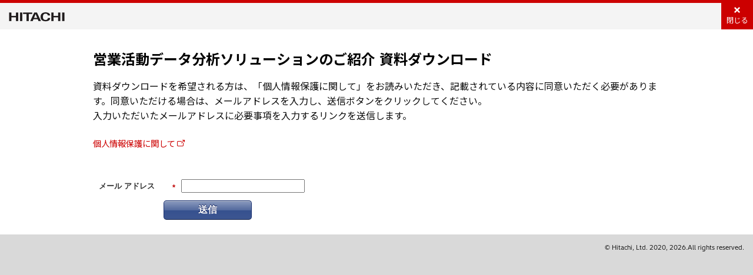

--- FILE ---
content_type: text/html; charset=utf-8
request_url: https://idmt2.hitachi.co.jp/PR-DL-20210226-1813-01-LP-email.html
body_size: 4234
content:

<!DOCTYPE html>
<html lang="ja"><head>
<meta charset="utf-8">
<meta name="viewport" content="width=1024">
<meta name="format-detection" content="telephone=no">
<meta name="Author" content="Hitachi, Ltd.">
<meta name="Keywords" content="日立,Hitachi">
<meta name="robots" content="noindex, nofollow">








  
  

  
<title>営業活動データ分析ソリューションのご紹介：メールアドレス登録</title>
<link rel="index" href="https://www.hitachi.co.jp/" title="ホーム">
<link rel="stylesheet" href="https://www.hitachi.co.jp/css/jp/r1/common.css" type="text/css" media="screen,print">
<link rel="stylesheet" href="https://www.hitachi.co.jp/css/jp/r1/responsive.css" type="text/css" media="screen,print">
<link rel="stylesheet" href="https://www.hitachi.co.jp/css/jp/r1/print.css" type="text/css" media="print">
<script type="text/javascript" src="/rs/458-AFW-487/images/include_jquery.js"></script>
<script type="text/javascript" src="https://www.hitachi.co.jp/js/jp/r1/common.js"></script>
<script type="text/javascript" src="https://www.hitachi.co.jp/js/jp/r1/responsive.js" charset="Shift_JIS"></script>
<script type="text/javascript" src="/rs/458-AFW-487/images/template.js"></script>

<style type="text/css" media="screen,print">
<!--
.PageTitleStyle1 h1 {color: #000000;}

.TextStyle1 {font-size: 100%;}

table.TablePattern1 tr th, table.TablePattern1 tr td,p.TextStyle1 { font-size:16px; }

table.TablePattern1 tr th { width:15%; }

table.TablePattern1 tr th span { font-size:12px; font-weight: bold; }

-->
</style>
<!-- Google Tag Manager -->
<script>(function(w,d,s,l,i){w[l]=w[l]||[];w[l].push({'gtm.start':
new Date().getTime(),event:'gtm.js'});var f=d.getElementsByTagName(s)[0],
j=d.createElement(s),dl=l!='dataLayer'?'&l='+l:'';j.async=true;j.src=
'https://www.googletagmanager.com/gtm.js?id='+i+dl;f.parentNode.insertBefore(j,f);
})(window,document,'script','dataLayer','GTM-WJD34LG');</script>
<!-- End Google Tag Manager -->
<link rel="shortcut icon" href="/favicon.ico" type="image/x-icon" >
<link rel="icon" href="/favicon.ico" type="image/x-icon" >


<style>.mktoGen.mktoImg {display:inline-block; line-height:0;}</style>

</head>

<body id="bodyId">



<div id="PopUpContainer">
<div class="Liquid"><div class="MinWidth">

<div id="SiteIdentityP">
<p><a href="https://www.hitachi.co.jp/"><img src="https://www.hitachi.co.jp/image/jp/r1/corp_id.gif" alt="Hitachi" width="95" height="29"></a></p>
</div><!--/siteIdentityP-->

<div id="PopUpContents">

<div class="GridSet">
<div class="Grid4">
<div class="PageTitleStyle1">

</div><!--/PageTitle-->
<!--ここからコンテンツエリア・モジュールを配置してください-->


<div class="PageTitleStyle1 mktoText" id="heroHeader" style="display:block;"><div class="PageTitleStyle1">
<h1><span>営業活動データ分析ソリューションのご紹介 資料ダウンロード</span></h1>
</div>
<!--/PageTitle--></div>

<div class="Section" id="section2" style="display:none;">
<div class="mktoImg aligncenter" id="section-2">
</div>
</div>

<div class="Section" id="section3" style="display:block;">
<div class="mktoText" id="section-3"><p>資料ダウンロードを希望される方は、「個人情報保護に関して」をお読みいただき、記載されている内容に同意いただく必要があります。同意いただける場合は、メールアドレスを入力し、送信ボタンをクリックしてください。<br />入力いただいたメールアドレスに必要事項を入力するリンクを送信します。<br /></p>
<div><br /></div>
<ul class="LinkListStyle1">
<li class="NewWin"><a href="https://www.hitachi.co.jp/products/it/it-pf/privacy/popup.html" target="_blank">個人情報保護に関して</a></li>
</ul>
<div><br /></div></div>
</div>

<div class="Section" id="section4" style="display:none;">
<div class="mktoText" id="section-4">
<p class="TextStyle1">Section 4 Section 4</p>
</div>
</div>

<div class="Section" id="section5FormTitle" style="display:none;">
<div class="mktoText" id="section-5-Form-Title">
<p class="TextStyle1">section-5-Form-Title</p>
</div>
</div>
  
<div class="Section" id="section5" style="display:block;">
<div class="mktoForm" id="section-5"><div id='lpeCDiv_34654' class='lpeCElement TPL-DL-YYYYMMDD-1689-01_FORM-'><span class='lpContentsItem formSpan'>
<script src="/js/forms2/js/forms2.min.js"></script>
<form class="mktoForm" id="mktoForm_2093">
</form>
<script>
  (function (){
    var formDescriptor = {"Id":2093,"Vid":2093,"Status":"approved","Name":"PR-DL-20210226-1813-\u55b6\u696d\u6d3b\u52d5\u30c7\u30fc\u30bf\u5206\u6790\u30bd\u30ea\u30e5\u30fc\u30b7\u30e7\u30f3\u306e\u3054\u7d39\u4ecb.01 FORM-\u30e1\u30fc\u30eb\u30a2\u30c9\u30ec\u30b9\u5165\u529b","Description":"","Layout":"left","GutterWidth":10,"OffsetWidth":10,"HasTwoButtons":true,"SubmitLabel":"\u9001\u4fe1","ResetLabel":"\u6d88\u53bb","ButtonLocation":"120","LabelWidth":100,"FieldWidth":150,"ToolTipType":"none","FontFamily":"Helvetica, Arial, sans-serif","FontSize":"13px","FontColor":"#333","FontUrl":null,"LineMargin":10,"ProcessorVersion":2,"CreatedByUserid":null,"ProcessOptions":{"language":"Japanese","locale":"ja_JP","profiling":{"isEnabled":false,"numberOfProfilingFields":3,"alwaysShowFields":[]},"socialSignOn":{"isEnabled":false,"enabledNetworks":[],"cfId":null,"codeSnippet":""}},"EnableDeferredMode":0,"ButtonType":null,"ButtonImageUrl":null,"ButtonText":null,"ButtonSubmissionText":"\u304a\u5f85\u3061\u304f\u3060\u3055\u3044","ButtonStyle":{"id":10,"className":"mktoSkip","css":".mktoForm .mktoButtonWrap.mktoSkip .mktoButton {\nbackground-color: #8c9cbf;\nbackground-image: -webkit-gradient(linear, left top, left bottom, color-stop(0%, #8c9cbf), color-stop(50%, #546a9e), color-stop(50%, #36518f), color-stop(100%, #3d5691));\nbackground-image: -webkit-linear-gradient(top, #8c9cbf 0%, #546a9e 50%, #36518f 50%, #3d5691 100%);\nbackground-image: -moz-linear-gradient(top, #8c9cbf 0%, #546a9e 50%, #36518f 50%, #3d5691 100%);\nbackground-image: -ms-linear-gradient(top, #8c9cbf 0%, #546a9e 50%, #36518f 50%, #3d5691 100%);\nbackground-image: -o-linear-gradient(top, #8c9cbf 0%, #546a9e 50%, #36518f 50%, #3d5691 100%);\nbackground-image: linear-gradient(to bottom, #8c9cbf 0%, #546a9e 50%, #36518f 50%, #3d5691 100%);\nborder: 1px solid #172d6e;\nborder-bottom: 1px solid #0e1d45;\nborder-radius: 5px;\n-webkit-box-shadow: inset 0 1px 0 0 #b1b9cb;\nbox-shadow: inset 0 1px 0 0 #b1b9cb;\ncolor: #fff;\nfont: bold 16px\/1 \"helvetica neue\", helvetica, arial, sans-serif;\npadding: 7px 0 8px 0;\ntext-decoration: none;\ntext-align: center;\ntext-shadow: 0 -1px 1px #000f4d;\nwidth: 150px;\n}\n.mktoForm .mktoButtonWrap.mktoSkip .mktoButton:hover {\nbackground-color: #7f8dad;\nbackground-image: -webkit-gradient(linear, left top, left bottom, color-stop(0%, #7f8dad), color-stop(50%, #4a5e8c), color-stop(50%, #2f477d), color-stop(100%, #364c80));\nbackground-image: -webkit-linear-gradient(top, #7f8dad 0%, #4a5e8c 50%, #2f477d 50%, #364c80 100%);\nbackground-image: -moz-linear-gradient(top, #7f8dad 0%, #4a5e8c 50%, #2f477d 50%, #364c80 100%);\nbackground-image: -ms-linear-gradient(top, #7f8dad 0%, #4a5e8c 50%, #2f477d 50%, #364c80 100%);\nbackground-image: -o-linear-gradient(top, #7f8dad 0%, #4a5e8c 50%, #2f477d 50%, #364c80 100%);\nbackground-image: linear-gradient(to bottom, #7f8dad 0%, #4a5e8c 50%, #2f477d 50%, #364c80 100%);\ncursor: pointer;\n}\n.mktoForm .mktoButtonWrap.mktoSkip .mktoButton:active {\n-webkit-box-shadow: inset 0 0 20px 0 #1d2845, 0 1px 0 white;\nbox-shadow: inset 0 0 20px 0 #1d2845, 0 1px 0 white;\n}\n","buttonColor":null},"ThemeStyle":{"id":2,"displayOrder":1,"name":"Simple","backgroundColor":"#FFF","layout":"left","fontFamily":"Helvetica, Arial, sans-serif","fontSize":"13px","fontColor":"#333","offsetWidth":10,"gutterWidth":10,"labelWidth":100,"fieldWidth":150,"lineMargin":10,"useBackgroundColorOnPreview":false,"css":".mktoForm fieldset.mkt3-formEditorFieldContainer{border: solid 1px gray;}.mktoForm fieldset.mkt3-formEditorFieldContainer legend{padding:0 1em;}","href":"css\/forms2-theme-simple.css","buttonStyleId":11},"ThemeStyleOverride":null,"FormFollowup":"\/\/idmt2.hitachi.co.jp\/PR-DL-20210226-1813-02-LP-Thanks.html","rows":[[{"Id":10713,"Name":"Email","IsRequired":true,"Datatype":"email","Maxlength":255,"InputLabel":"\u30e1\u30fc\u30eb \u30a2\u30c9\u30ec\u30b9","InputInitialValue":"","InputSourceChannel":"constant","InputSourceSelector":"constant","VisibleRows":0,"FieldWidth":210,"LabelWidth":130,"ValidationMessage":"\u6709\u52b9\u306a\u30e1\u30fc\u30eb \u30a2\u30c9\u30ec\u30b9\u3092\u5165\u529b\u3057\u3066\u304f\u3060\u3055\u3044","DisablePrefill":true}]],"fieldsetRows":[],"action":"\/index.php\/leadCapture\/save","munchkinId":"458-AFW-487","invalidInputMsg":"\u7121\u52b9\u306a\u5165\u529b","formSubmitFailedMsg":"\u9001\u4fe1\u304c\u5931\u6557\u3057\u307e\u3057\u305f\u3002\u5f8c\u3067\u3082\u3046\u4e00\u5ea6\u304a\u8a66\u3057\u304f\u3060\u3055\u3044.","isPreview":null};
    MktoForms2.setOptions({baseUrl:"/js/forms2/"});
    var isDev = false;
    if(isDev && window.console && window.JSON){
      console.log(JSON.stringify(formDescriptor, null, "  "));
    }
    formDescriptor.lpId = 5739;
    var form = MktoForms2.newForm(formDescriptor, function (form){
      var lpFields = {"lpId":5739,"subId":36,"munchkinId":"458-AFW-487","lpurl":"\/\/idmt2.hitachi.co.jp\/PR-DL-20210226-1813-01-LP-email.html?cr={creative}&kw={keyword}","followupLpId":5745};
      var pageFields = MktoForms2.getPageFields();
      form.addHiddenFields(lpFields);
      form.addHiddenFields(pageFields);
      if(window.mktoPreFillFields){
        form.setValuesCoerced(mktoPreFillFields);
      }
      if(!form.EnableDeferredMode){
        form.render();
      }
    });     
  })()
</script>

<noscript>
  <form class='mktoForm mktoNoJS' action='/index.php/leadCapture/save' method='post'>
        <div class='mktoFormRow'>
          <div class='mktoFormCol'>
            <label class="mktoLabel" for='Email'>
              メール アドレス            </label>
            <input type="text" class='mktoField mktoTextField' name='Email' id='Email'>
          </div>
        </div>
    <span style="display:none;"><input type="text" name="_marketo_comments" value=""></span>
    <span class='mktoButtonWrap'><button type='submit' class='mktoButton'>Submit</button></span>
    <input type="hidden" name="lpId" value="5739" />
    <input type="hidden" name="subId" value="36" />
    <input type="hidden" name="lpurl" value="//idmt2.hitachi.co.jp/PR-DL-20210226-1813-01-LP-email.html?cr={creative}&amp;kw={keyword}" />
    <input type="hidden" name="formid" value="2093" />
    <input type="hidden" name="ret" value="//idmt2.hitachi.co.jp/PR-DL-20210226-1813-02-LP-Thanks.html" />
    <input type="hidden" name="munchkinId" value="458-AFW-487"/>
    <input type="hidden" name="kw" value=""/>
    <input type="hidden" name="cr" value=""/>
    <input type="hidden" name="searchstr" value=""/>
    <input type="hidden" name="_mkt_disp" value="return"/>
    <input type="hidden" name="_mkt_trk" value=""/>
  </form>  
</noscript>

</span></div>
</div>
</div>

<div class="Section" id="section5EEA" style="display:none;">
<div class="mktoText" id="section-5-Form-EEA">
<p class="TextStyle1">section-5-Form-EEA</p>
</div>
</div>
  
<div class="Section" id="section6" style="display:none;">
<div class="mktoText" id="section-6">
<p class="TextStyle1">Section 6 Section 6</p>  
</div>
</div>

<div class="Section" id="section7" style="display:none;">
<div class="mktoText" id="section-7">
<p class="TextStyle1">Section 7 Section 7</p>
</div>
</div> 
  
<!--ここまでコンテンツエリア・モジュールを配置してください-->
<div class="Section">
<ul class="CloseButtonStyle">
<li><a href="javascript:window.close();">閉じる</a></li>
</ul>
</div>

</div><!--/Grid4-->
</div><!--/GridSet-->

</div><!--/PopUpContents-->

<div class="mktoText" id="Footer" style="display:block;">
<p>©  Hitachi, Ltd. <script type="text/javascript">incCopyRight();</script>All rights reserved.</p>
</div><!--/FooterArea-->

</div></div>
</div><!--/PopUpContainer-->

<div class="mktoContent"></div><script type="text/javascript" src="//munchkin.marketo.net//munchkin.js"></script><script>Munchkin.init('458-AFW-487', {customName: 'PR-DL-20210226-1813-01-LP-email', wsInfo: 'jFRR'});</script><script type="text/javascript" src="/js/stripmkttok.js"></script></body>
</html>


--- FILE ---
content_type: application/x-javascript
request_url: https://idmt2.hitachi.co.jp/rs/458-AFW-487/images/template.js
body_size: 897
content:
//プロモ 標準テンプレート_ガイド付き（GDPR注意書きあり） で使用
  //コピーライト表示用
  function incCopyRight(){
    var copyright_open_year = "2020, ";	//サイト公開年(未使用)
    var copyright_year = "";
    var copyright_dateObj = new Date();
    var copyright_year_new = copyright_dateObj.getFullYear();

    copyright_year += copyright_open_year + copyright_year_new + ".";

    /*copyright_year += copyright_year_new + ".";*/

    html = '';
    html = html + copyright_year 

    document.write(html);
  }


  //GDPR
  function incGDPR(){

    var arr_GDPR = [];
    arr_GDPR.push('<ul class="AnnotationsStyle2"><li>');
    arr_GDPR.push('※誠に恐縮ながら、EEA地域、米国カリフォルニア州および英国に所在するお客さまの登録を受け付けておりません。<br />EEA（European Economic Area）地域 ：EU27カ国（ベルギー、ブルガリア、チェコ、デンマーク、ドイツ、エストニア、アイルランド、ギリシャ、スペイン、フランス、クロアチア、イタリア、キプロス、ラトビア、リトアニア、ルクセンブルク、ハンガリー、マルタ、オランダ、オーストリア、ポーランド、ポルトガル、ルーマニア、スロベニア、スロバキア、フィンランド、スウェーデン）およびリヒテンシュタイン、ノルウェー、アイスランドの3カ国');
    arr_GDPR.push('</li></ul>');

	$('#GDPR').find('script').remove();
	$('#GDPR').append(arr_GDPR.join(""));

  }


  //GDPR_English
  function incGDPR_EN(){

    var arr_GDPR_EN = [];
    arr_GDPR_EN.push('<ul class="AnnotationsStyle2"><li>');
    arr_GDPR_EN.push('* EEA : 28 EU countries(Belgium, Bulgaria, Czech Republic, Denmark, Germany, Estonia, Ireland, Greece, Spain, France, Croatia, Italy, Cyprus, Latvia, Lithuania, Luxembourg, Hungary, Malta, Netherlands, Austria, Poland, Portugal, Romania, Slovenia, Slovakia, Finland, Sweden, and the United Kingdom), Liechtenstein, Norway, and Iceland');
    arr_GDPR_EN.push('</li></ul>');

	$('#GDPR').find('script').remove();
	$('#GDPR').append(arr_GDPR_EN.join(""));

  }


--- FILE ---
content_type: application/x-javascript
request_url: https://idmt2.hitachi.co.jp/rs/458-AFW-487/images/include_jquery.js
body_size: -111
content:
/* **************************************************

Name: include_jquery.js

Description: JavaScript for Header

Create: 2019.08.06
Update: 2019.09.11

Copyright 2019 Hitachi, Ltd.

***************************************************** */

document.write('<script type="text/javascript" src="https://module.hitachi.com/js/lib/jquery-3.4.1.min.js"></script>');


--- FILE ---
content_type: application/javascript; charset=utf-8
request_url: https://idmt2.hitachi.co.jp/index.php/form/getForm?munchkinId=458-AFW-487&form=2093
body_size: 1562
content:
{"Id":2093,"Vid":2093,"Status":"approved","Name":"PR-DL-20210226-1813-\u55b6\u696d\u6d3b\u52d5\u30c7\u30fc\u30bf\u5206\u6790\u30bd\u30ea\u30e5\u30fc\u30b7\u30e7\u30f3\u306e\u3054\u7d39\u4ecb.01 FORM-\u30e1\u30fc\u30eb\u30a2\u30c9\u30ec\u30b9\u5165\u529b","Description":"","Layout":"left","GutterWidth":10,"OffsetWidth":10,"HasTwoButtons":true,"SubmitLabel":"\u9001\u4fe1","ResetLabel":"\u6d88\u53bb","ButtonLocation":"120","LabelWidth":100,"FieldWidth":150,"ToolTipType":"none","FontFamily":"Helvetica, Arial, sans-serif","FontSize":"13px","FontColor":"#333","FontUrl":null,"LineMargin":10,"ProcessorVersion":2,"CreatedByUserid":null,"ProcessOptions":{"language":"Japanese","locale":"ja_JP","profiling":{"isEnabled":false,"numberOfProfilingFields":3,"alwaysShowFields":[]},"socialSignOn":{"isEnabled":false,"enabledNetworks":[],"cfId":null,"codeSnippet":""}},"EnableDeferredMode":0,"EnableCaptcha":0,"EnableGlobalFormValidationRule":1,"ButtonType":null,"ButtonImageUrl":null,"ButtonText":null,"ButtonSubmissionText":"\u304a\u5f85\u3061\u304f\u3060\u3055\u3044","ButtonStyle":{"id":10,"className":"mktoSkip","css":".mktoForm .mktoButtonWrap.mktoSkip .mktoButton {\nbackground-color: #8c9cbf;\nbackground-image: -webkit-gradient(linear, left top, left bottom, color-stop(0%, #8c9cbf), color-stop(50%, #546a9e), color-stop(50%, #36518f), color-stop(100%, #3d5691));\nbackground-image: -webkit-linear-gradient(top, #8c9cbf 0%, #546a9e 50%, #36518f 50%, #3d5691 100%);\nbackground-image: -moz-linear-gradient(top, #8c9cbf 0%, #546a9e 50%, #36518f 50%, #3d5691 100%);\nbackground-image: -ms-linear-gradient(top, #8c9cbf 0%, #546a9e 50%, #36518f 50%, #3d5691 100%);\nbackground-image: -o-linear-gradient(top, #8c9cbf 0%, #546a9e 50%, #36518f 50%, #3d5691 100%);\nbackground-image: linear-gradient(to bottom, #8c9cbf 0%, #546a9e 50%, #36518f 50%, #3d5691 100%);\nborder: 1px solid #172d6e;\nborder-bottom: 1px solid #0e1d45;\nborder-radius: 5px;\n-webkit-box-shadow: inset 0 1px 0 0 #b1b9cb;\nbox-shadow: inset 0 1px 0 0 #b1b9cb;\ncolor: #fff;\nfont: bold 16px\/1 \"helvetica neue\", helvetica, arial, sans-serif;\npadding: 7px 0 8px 0;\ntext-decoration: none;\ntext-align: center;\ntext-shadow: 0 -1px 1px #000f4d;\nwidth: 150px;\n}\n.mktoForm .mktoButtonWrap.mktoSkip .mktoButton:hover {\nbackground-color: #7f8dad;\nbackground-image: -webkit-gradient(linear, left top, left bottom, color-stop(0%, #7f8dad), color-stop(50%, #4a5e8c), color-stop(50%, #2f477d), color-stop(100%, #364c80));\nbackground-image: -webkit-linear-gradient(top, #7f8dad 0%, #4a5e8c 50%, #2f477d 50%, #364c80 100%);\nbackground-image: -moz-linear-gradient(top, #7f8dad 0%, #4a5e8c 50%, #2f477d 50%, #364c80 100%);\nbackground-image: -ms-linear-gradient(top, #7f8dad 0%, #4a5e8c 50%, #2f477d 50%, #364c80 100%);\nbackground-image: -o-linear-gradient(top, #7f8dad 0%, #4a5e8c 50%, #2f477d 50%, #364c80 100%);\nbackground-image: linear-gradient(to bottom, #7f8dad 0%, #4a5e8c 50%, #2f477d 50%, #364c80 100%);\ncursor: pointer;\n}\n.mktoForm .mktoButtonWrap.mktoSkip .mktoButton:active {\n-webkit-box-shadow: inset 0 0 20px 0 #1d2845, 0 1px 0 white;\nbox-shadow: inset 0 0 20px 0 #1d2845, 0 1px 0 white;\n}\n","buttonColor":null},"ThemeStyle":{"id":2,"displayOrder":1,"name":"Simple","backgroundColor":"#FFF","layout":"left","fontFamily":"Helvetica, Arial, sans-serif","fontSize":"13px","fontColor":"#333","offsetWidth":10,"gutterWidth":10,"labelWidth":100,"fieldWidth":150,"lineMargin":10,"useBackgroundColorOnPreview":false,"css":".mktoForm fieldset.mkt3-formEditorFieldContainer{border: solid 1px gray;}.mktoForm fieldset.mkt3-formEditorFieldContainer legend{padding:0 1em;}","href":"css\/forms2-theme-simple.css","buttonStyleId":11},"ThemeStyleOverride":null,"LiveStreamSettings":null,"rows":[[{"Id":10713,"Name":"Email","IsRequired":true,"Datatype":"email","Maxlength":255,"InputLabel":"\u30e1\u30fc\u30eb \u30a2\u30c9\u30ec\u30b9","InputInitialValue":"","InputSourceChannel":"constant","InputSourceSelector":"constant","VisibleRows":0,"FieldWidth":210,"LabelWidth":130,"ValidationMessage":"\u6709\u52b9\u306a\u30e1\u30fc\u30eb \u30a2\u30c9\u30ec\u30b9\u3092\u5165\u529b\u3057\u3066\u304f\u3060\u3055\u3044","DisablePrefill":true}]],"fieldsetRows":[],"action":null,"munchkinId":"458-AFW-487","dcJsUrl":"","invalidInputMsg":"Invalid Input","formSubmitFailedMsg":"Submission failed, please try again later."}

--- FILE ---
content_type: application/javascript
request_url: https://www.hitachi.co.jp/js/jp/r1/responsive.js
body_size: 12825
content:
/* **************************************************

Name: responsive.js

Description: Settings for Responsive Web Design

Create: 2015.01.31
Update: 2017.01.31
Update: 2019.03.01
Update: 2021.07.12
Update: 2023.05.22

Copyright 2015 Hitachi, Ltd.

***************************************************** */



var _globalNaviClose;
var _headerScrollTop;

function _checkRWD(width) {
	
	var checkRWD = {
		995	:$("#U995").css("display") == "block",
		768	:$("#U768").css("display") == "block",
		580	:$("#U580").css("display") == "block",
		400	:$("#U400").css("display") == "block"
	}
	return checkRWD[width];
	
}



(function($){



/* Append to DOM
=========================================================================================== */

if (ua("win") || ua("mac")) $("html").addClass("PC");
if (ua("android")) $("html").addClass("Android");
$("html[class!='JS']").addClass("JS");

if ($("head meta[name=viewport]").attr("content") == "width=1024") {
	$("head meta[name=viewport]").attr("content", "width=device-width, initial-scale=1.0, user-scalable=no, minimum-scale=1.0, maximum-scale=1.0");
}

var under995 = function() {
	
	if (_checkRWD(995)) {
		$("html[class!='Under995']").addClass("Under995");
	} else {
		$("html[class*='Under995']").removeClass("Under995");
	}
	
}

$(function(){
	
	$("#UltraGlobalNavi").before('<p id="GlobalNaviTopButtonSP" class="BtnOpen ShowRWD"><a href="javascript:void(0);"><img src="/image/jp/r1/icon/icon_navi_global.gif" width="21" height="21" alt="メニュー" /></a></p>');
	$("#SiteIdentity .Title img").each(function() {$(this).after('<span class="ShowRWD">' + $(this).attr("alt") + '</span>');});
	$("body").append('<div id="U995"></div><div id="U768"></div><div id="U580"></div><div id="U400"></div>');
	under995();
	
	$(window).on("load resize", under995);
	
});



/* Global Navigation
=========================================================================================== */

$(function(){
	
	var gn = '';
	var cn = '';
	
	if ($("#GlobalNaviTop")[0]) {
		gn = '<ul id="GlobalNaviTopSP">'
		gn += $("#GlobalNaviTop").html();
		gn += '</ul>';
	}
	
	if ($("#GlobalNavi .CourtesyNavi")[0]) {
		var cn = '<ul id="CourtesyNaviSP">';
		cn += $("#GlobalNavi .CourtesyNavi").html();
		cn += '</ul>';
	}
	
	$("#UltraGlobalNavi").prepend('<div id="GlobalNaviSP" class="ShowRWD">' + gn + cn + '</div>');
	
	if ($("#HorizontalLocalNavi")[0]) {
		var hln = '<ul id="HorizontalLocalNaviSP">';
		hln += $("#HorizontalLocalNavi").html();
		hln += '</ul>';
		$("#GlobalNaviTopSP li.Current").append(hln);
	}
	
});

_headerScrollTop = function() {
	
	var topID = (navigator.userAgent.indexOf("Safari") !== -1) ? "body" : "html";
	if ($(topID).scrollTop() > 100) {
		$(topID).stop().animate({scrollTop: "0"}, 400, "swing");
	}
	
}



/* Link List
=========================================================================================== */

$(function(){
	
	var boxLink = {
		768	:".ResponsiveLinkListStyle dl.LinkListStyle1, .ResponsiveLinkListStyle dl.LinkListStyle2, .ResponsiveLinkListStyle .ImgW60SetStyle, .ResponsiveLinkListStyle .ImgW120SetStyle, .ResponsiveLinkListStyle .ImgW180SetStyle, .ResponsiveLinkListStyle .ImgW230SetStyle, .ResponsiveLinkListStyle .ThumbW60SetStyle, .ResponsiveLinkListStyle .ThumbW120SetStyle, .ResponsiveLinkListStyle .ThumbW180SetStyle, .ResponsiveLinkListStyle .ThumbW230SetStyle, .ResponsiveLinkListStyle .ThumbW300SetStyle",
		580	:"",
		400	:".ResponsivePanelStyle .Column1"
	}
	
	var addLink = function(width) {
		
		$(boxLink[width]).each(function() {
			if ($(this).find("a")[0]) {
				
				$a = $(this).find("a");
				var js = $a.attr("onclick") || 0;
				if (js) {
					if (js.indexOf("this.href") !== -1) js = js.replace("this.href", "'" + $a.attr("href") + "'");
					$(this).attr("onclick", "if(_checkRWD(" + width + ")) {" + js + "}");
					$a.attr("onclick", "if(!_checkRWD(" + width + ")) {" + js + "}");
				}
				
				$(this).addClass("LinkU" + width)
					.removeClass("hover")		// for Android 4.x
					.on("mouseover", function() {
						if (_checkRWD(width)) $(this).addClass("hover");
					}).on("mouseout", function() {
						if (_checkRWD(width)) $(this).removeClass("hover");
					}).on("click", function(){
						if (_checkRWD(width) && !js) {
							location.href = $(this).find("a").attr("href");
							return false;
						}
					});
				
			}
		});
	}
	
	$(".ResponsiveLinkListStyle .DateListStyle1 dt, .ResponsiveLinkListStyle .DateListStyle2 dt").each(function() {
		$(this).next().find("a").prepend('<strong class="Date">' + $(this).text() + '</strong>');
	});
	
	addLink(768);
	addLink(580);
	addLink(400);
	
});



/* Box
=========================================================================================== */

$(function(){
	
	if (!$(".BoxPatternA .BoxImgStyle, .BoxPatternB .BoxImgStyle")[0]) return false;
	
	$(".BoxPatternA .BoxImgStyle, .BoxPatternB .BoxImgStyle").each(function() {
		var html = $(this).html();
		$(this).next(".Title, h2, h3, h4").after('<p class="BoxImgStyleRWD ShowRWD">' + html + '</p>');
	});
	
});



/* Table
=========================================================================================== */

$(function(){
	
	if ($(".ResponsiveTableStyle1")[0]) {
		
		$(".ResponsiveTableStyle1").each(function() {
			
			var thItem = [];
			$(this).find("tr").eq(0).find("th").each(function(i) {
				if (i > 0) thItem[i] = $(this).text();
			});
			$(this).find("tr").each(function() {
				$(this).find("td").each(function(i) {
					$(this).prepend('<span class="ResponsiveTableHeading">' + thItem[i+1] + '</span>');
				});
			});
			
		});
		
	}
	
	
	if ($(".ResponsiveTableStyle2")[0] || $(".ResponsiveTableStyle3")[0]) {
		
		var contents = "#top, #SiteIdentity, #SiteIdentityS, #SiteIdentityL, #GlobalNavi, #TopicPath, #Contents, .Contents, .FatBanner, .FatMenu, .FatMenuWide, #Footer, #PageTopBottom";
		var topID = (ua("safari")) ? "body" : "html";
		var scrolltop = 0;
		var android4 = navigator.userAgent.indexOf("Android 4") !== -1;		// for Android 4.x
		
		$(".ResponsiveTableStyle2, .ResponsiveTableStyle3").each(function() {
			
			var grid = $(this).parent(".Grid4")[0] ? "Contents965" : "Contents720";
			
			var h = '<div class="ResponsiveTableWindow">';
			h += '<div class="SiteIdentityP">';
			h += '<p><a href="http://www.hitachi.co.jp/"><img src="/image/jp/r1/corp_id.gif" alt="Hitachi" width="95" height="29" /></a></p>';
			h += '<ul class="CloseButtonStyle">';
			h += '<li><a href="javascript:void(0);">閉じる</a></li>';
			h += '</ul>';
			h += '</div>';
			h += android4 ? '<div class="ResponsiveTableContainer">' : '';	// for Android 4.x
			h += '<div class="' + grid + '">';
			h += $(this).find(".TableSet").html();
			h += '</div>';
			h += android4 ? '</div>' : '';					// for Android 4.x
			h += '</div>';
			
			$("body").append(h);
			
		});
		
		$(".LinkSet a").on("click", function() {
			
			scrolltop = $(topID).scrollTop();
			
			var index = $(".LinkSet a").index(this);
			$("html").addClass("ResponsiveTableWindowOpen");
			$(contents + ", #HeaderArea").hide();
			$(".ResponsiveTableWindow").eq(index).show();
			
			$(topID).scrollTop(0);
			
		});
		
		$(".CloseButtonStyle").on("click", function() {
			
			var index = $(".CloseButtonStyle").index(this);
			$("html").removeClass("ResponsiveTableWindowOpen");
			$(contents).removeAttr("style");
			$("#HeaderArea").show();
			$(".ResponsiveTableWindow").eq(index).removeAttr("style");
			
			$(topID).scrollTop(scrolltop);
			
		});
		
	}
	
});



/* Branding Image
=========================================================================================== */

$(function(){
	
	$(".ResponsiveBrandingImgStyle").each(function() {
		
		if ($(this).find("a")[0] && !$(this).find(".branding-image")[0]) {
			$(this).addClass("hover").on("click", function() {
				location.href = $(this).find("a").attr("href");
			});
		}
		
	});
	
});



/* Image Box
=========================================================================================== */

$(function(){
	
	$(".ImgBoxStyle1, .ImgBoxStyle2").each(function() {
		var $img = $(this).find(".ImgOnlyStyle");
		var html = $img.html();
		$img.replaceWith('<p class="ImgOnlyStyle"><span>' + html + '</span></p>');
	});
	
});

$(window).on("load resize", function() {
	
	if (_checkRWD(995) && !_checkRWD(580)) {
		
		$(".ImgBoxStyle1, .ImgBoxStyle2").each(function() {
			
			var $img = $(this).find("span");
			$img.removeAttr("style");
			var boxH = $(this).height();
			var imgW = $img.width();
			var imgH = $img.height();
			
			if (boxH > imgH) {
				imgW = imgW * (boxH / imgH);
				var imgM = ($(this).find(".ImgOnlyStyle").width() - imgW) / 2;
				$img.width(imgW).css({marginLeft:imgM});
			}
			
		});
		
	}
	
});



/* Category Navigation
=========================================================================================== */

$(function(){
	
	$(".CategoryNavi .Bottom").each(function() {
		var cn = '<ul class="BottomSP ShowRWD">';
		cn += $(this).html();
		cn += '</ul>';
		$(this).parent().find(".Top2 .Current").append(cn);
	});
	
});



/* Smooth Scroll
=========================================================================================== */

$(function(){
	
	var topID = (ua("safari")) ? "html,body" : "html";
	
	$(".SmoothScroll").unbind().click(function(){
		var link = $(this).attr("href");
		if(link.charAt(0)=="#" && link.charAt(1)!="") {
			var offset = $(link).offset();
			var tid = setTimeout(function() {
				$(topID).stop().animate({scrollTop: offset.top}, 800, "easeInOutCubic", function() {
					location.href = link;
				});
			}, 10);
			return false;
		}
	});
	
});



/* Page Top Button
=========================================================================================== */

$(window).on("load", function() {
	
	var link = navigator.userAgent.indexOf("Android 2") == -1 ? "#top" : "javascript:void(0)";
	if (!$("#PageTopBottom")[0]) $("body").append('<ul id="PageTopBottom" class="ShowRWD"><li><a href="' + link + '"><span>ページの先頭へ</span></a></li></ul>');
	
	var topID = (ua("safari")) ? "html,body" : "html";
	
	$("#PageTopBottom a").on("click", function(){
		if (navigator.userAgent.indexOf("Android 2") == -1) {
			var tid = setTimeout(function() {
				$(topID).stop().animate({scrollTop: 0}, 800, "easeInOutCubic", function() {
					location.href = "#top";
				});
			}, 10);
		} else {
			var scrolltop = $(topID).scrollTop();
			$(topID).scrollTop(scrolltop - 1);
			var tid = setTimeout(function() {
				$(topID).stop().animate({scrollTop: 1}, 800, "easeInOutCubic");
			}, 50);
		}
		return false;
	});
	
});



/* for Android 2.x
=========================================================================================== */

$(function(){
	
	if (navigator.userAgent.indexOf("Android 2") !== -1) {
		
		$("a").each(function() {
			var link = $(this).attr("href");
			if (typeof link !== "undefined" && link.charAt(0)=="#" && link.charAt(1)!="") {
				if ($(this).hasClass("SmoothScroll")) {
					$(this).attr("href", "javascript:_smoothScroll('" + link + "')")
					.removeClass("SmoothScroll");
				} else {
					$(this).attr("href", "javascript:_internalLink('" + link + "')")
				}
			}
		});
		
		var topID = (ua("safari")) ? "body" : "html";
		
		_smoothScroll = function(link) {
			var offset = $(link).offset();
			var offsettop = offset.top == 0 ? 1 : offset.top;
			var scrolltop = $(topID).scrollTop();
			$(topID).scrollTop(scrolltop - 1);
			var tid = setTimeout(function() {
				$(topID).stop().animate({scrollTop: offsettop}, 800, "easeInOutCubic");
			}, 50);
			return false;
		}
		
		_internalLink = function(link) {
			var offset = $(link).offset();
			var offsettop = offset.top == 0 ? 1 : offset.top;
			$(topID).scrollTop(offsettop);
			return false;
		}
		
	}
	
});



})(jQuery);



if (navigator.userAgent.indexOf("Android 2") !== -1) {
	
	var _smoothScroll;
	var _internalLink;
	
}



/* Base Settings
=========================================================================================== */

// Browser size

function getBrowserWidth() {
	return window.innerWidth || self.innerWidth || (document.documentElement&&document.documentElement.clientWidth) || document.body.clientWidth;
}

function getBrowserHeight() {
	return window.innerHeight || self.innerHeight || (document.documentElement&&document.documentElement.clientHeight) || document.body.clientHeight;
}
